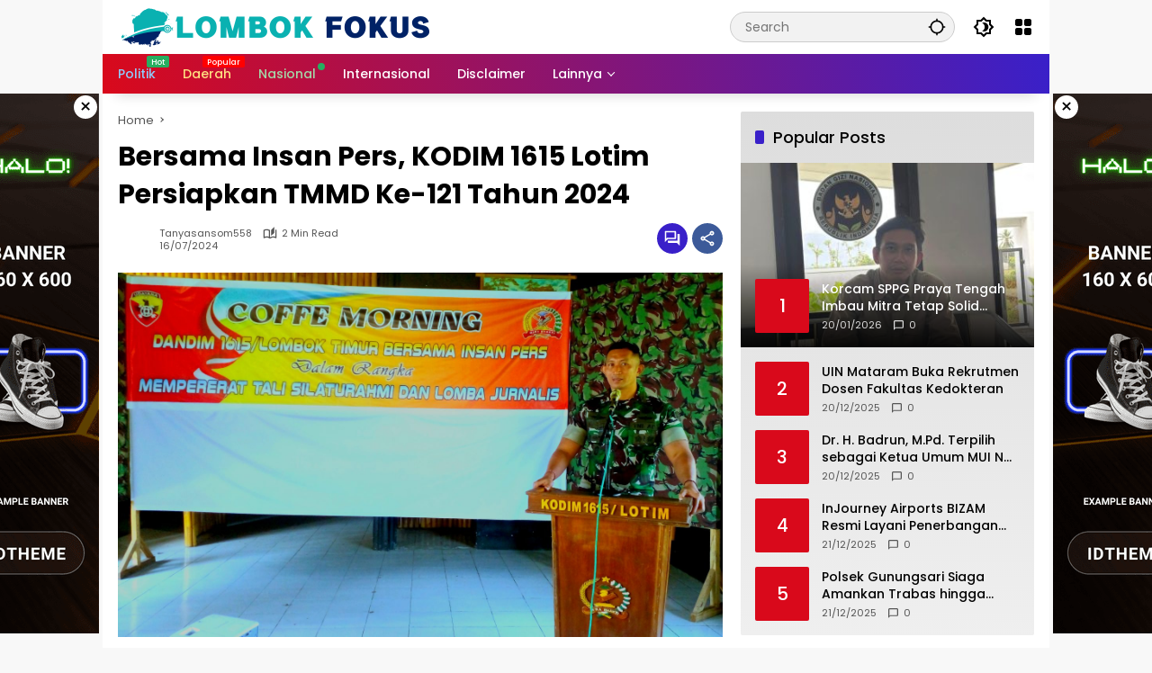

--- FILE ---
content_type: text/html; charset=UTF-8
request_url: https://lombokfokus.com/bersama-insan-pers-kodim-1615-lotim-persiapkan-tmmd-ke-121-tahun-2024/
body_size: 15381
content:
<!doctype html>
<html lang="en-US" itemscope itemtype="https://schema.org/BlogPosting">
<head>
	<meta charset="UTF-8">
	<meta name="viewport" content="width=device-width, initial-scale=1">
	<link rel="profile" href="https://gmpg.org/xfn/11">

	<meta name='robots' content='index, follow, max-image-preview:large, max-snippet:-1, max-video-preview:-1' />

	<!-- This site is optimized with the Yoast SEO plugin v26.7 - https://yoast.com/wordpress/plugins/seo/ -->
	<title>Bersama Insan Pers, KODIM 1615 Lotim Persiapkan TMMD Ke-121 Tahun 2024- Lombok Fokus</title>
	<meta name="description" content="Bersama Insan Pers, KODIM 1615 Lotim Persiapkan TMMD Ke-121 Tahun 2024 Lombok Fokus" />
	<link rel="canonical" href="https://lombokfokus.com/bersama-insan-pers-kodim-1615-lotim-persiapkan-tmmd-ke-121-tahun-2024/" />
	<meta property="og:locale" content="en_US" />
	<meta property="og:type" content="article" />
	<meta property="og:title" content="Bersama Insan Pers, KODIM 1615 Lotim Persiapkan TMMD Ke-121 Tahun 2024- Lombok Fokus" />
	<meta property="og:description" content="Bersama Insan Pers, KODIM 1615 Lotim Persiapkan TMMD Ke-121 Tahun 2024 Lombok Fokus" />
	<meta property="og:url" content="https://lombokfokus.com/bersama-insan-pers-kodim-1615-lotim-persiapkan-tmmd-ke-121-tahun-2024/" />
	<meta property="og:site_name" content="Lombok Fokus" />
	<meta property="article:publisher" content="https://web.facebook.com/Lombokfokus" />
	<meta property="article:published_time" content="2024-07-17T03:55:53+00:00" />
	<meta property="og:image" content="https://lombokfokus.com/wp-content/uploads/2024/07/20240717_092646-scaled.jpg" />
	<meta property="og:image:width" content="2560" />
	<meta property="og:image:height" content="1541" />
	<meta property="og:image:type" content="image/jpeg" />
	<meta name="author" content="tanyasansom558" />
	<meta name="twitter:card" content="summary_large_image" />
	<meta name="twitter:label1" content="Written by" />
	<meta name="twitter:data1" content="tanyasansom558" />
	<meta name="twitter:label2" content="Est. reading time" />
	<meta name="twitter:data2" content="1 minute" />
	<script type="application/ld+json" class="yoast-schema-graph">{"@context":"https://schema.org","@graph":[{"@type":"NewsArticle","@id":"https://lombokfokus.com/bersama-insan-pers-kodim-1615-lotim-persiapkan-tmmd-ke-121-tahun-2024/#article","isPartOf":{"@id":"https://lombokfokus.com/bersama-insan-pers-kodim-1615-lotim-persiapkan-tmmd-ke-121-tahun-2024/"},"author":{"name":"tanyasansom558","@id":"https://lombokfokus.com/#/schema/person/51eb1a07892061aeb703820b887308cd"},"headline":"Bersama Insan Pers, KODIM 1615 Lotim Persiapkan TMMD Ke-121 Tahun 2024","datePublished":"2024-07-17T03:55:53+00:00","mainEntityOfPage":{"@id":"https://lombokfokus.com/bersama-insan-pers-kodim-1615-lotim-persiapkan-tmmd-ke-121-tahun-2024/"},"wordCount":239,"commentCount":0,"publisher":{"@id":"https://lombokfokus.com/#organization"},"image":{"@id":"https://lombokfokus.com/bersama-insan-pers-kodim-1615-lotim-persiapkan-tmmd-ke-121-tahun-2024/#primaryimage"},"thumbnailUrl":"https://lombokfokus.com/wp-content/uploads/2024/07/20240717_092646-scaled.jpg","inLanguage":"en-US","potentialAction":[{"@type":"CommentAction","name":"Comment","target":["https://lombokfokus.com/bersama-insan-pers-kodim-1615-lotim-persiapkan-tmmd-ke-121-tahun-2024/#respond"]}]},{"@type":"WebPage","@id":"https://lombokfokus.com/bersama-insan-pers-kodim-1615-lotim-persiapkan-tmmd-ke-121-tahun-2024/","url":"https://lombokfokus.com/bersama-insan-pers-kodim-1615-lotim-persiapkan-tmmd-ke-121-tahun-2024/","name":"Bersama Insan Pers, KODIM 1615 Lotim Persiapkan TMMD Ke-121 Tahun 2024- Lombok Fokus","isPartOf":{"@id":"https://lombokfokus.com/#website"},"primaryImageOfPage":{"@id":"https://lombokfokus.com/bersama-insan-pers-kodim-1615-lotim-persiapkan-tmmd-ke-121-tahun-2024/#primaryimage"},"image":{"@id":"https://lombokfokus.com/bersama-insan-pers-kodim-1615-lotim-persiapkan-tmmd-ke-121-tahun-2024/#primaryimage"},"thumbnailUrl":"https://lombokfokus.com/wp-content/uploads/2024/07/20240717_092646-scaled.jpg","datePublished":"2024-07-17T03:55:53+00:00","description":"Bersama Insan Pers, KODIM 1615 Lotim Persiapkan TMMD Ke-121 Tahun 2024 Lombok Fokus","breadcrumb":{"@id":"https://lombokfokus.com/bersama-insan-pers-kodim-1615-lotim-persiapkan-tmmd-ke-121-tahun-2024/#breadcrumb"},"inLanguage":"en-US","potentialAction":[{"@type":"ReadAction","target":["https://lombokfokus.com/bersama-insan-pers-kodim-1615-lotim-persiapkan-tmmd-ke-121-tahun-2024/"]}]},{"@type":"ImageObject","inLanguage":"en-US","@id":"https://lombokfokus.com/bersama-insan-pers-kodim-1615-lotim-persiapkan-tmmd-ke-121-tahun-2024/#primaryimage","url":"https://lombokfokus.com/wp-content/uploads/2024/07/20240717_092646-scaled.jpg","contentUrl":"https://lombokfokus.com/wp-content/uploads/2024/07/20240717_092646-scaled.jpg","width":2560,"height":1541},{"@type":"BreadcrumbList","@id":"https://lombokfokus.com/bersama-insan-pers-kodim-1615-lotim-persiapkan-tmmd-ke-121-tahun-2024/#breadcrumb","itemListElement":[{"@type":"ListItem","position":1,"name":"Home","item":"https://lombokfokus.com/"},{"@type":"ListItem","position":2,"name":"Bersama Insan Pers, KODIM 1615 Lotim Persiapkan TMMD Ke-121 Tahun 2024"}]},{"@type":"WebSite","@id":"https://lombokfokus.com/#website","url":"https://lombokfokus.com/","name":"Lombok Fokus","description":"Sumber Informasi Tercepat dan Terlengkap","publisher":{"@id":"https://lombokfokus.com/#organization"},"alternateName":"Lombokfokus.com","potentialAction":[{"@type":"SearchAction","target":{"@type":"EntryPoint","urlTemplate":"https://lombokfokus.com/?s={search_term_string}"},"query-input":{"@type":"PropertyValueSpecification","valueRequired":true,"valueName":"search_term_string"}}],"inLanguage":"en-US"},{"@type":"Organization","@id":"https://lombokfokus.com/#organization","name":"Lombok Fokus","url":"https://lombokfokus.com/","logo":{"@type":"ImageObject","inLanguage":"en-US","@id":"https://lombokfokus.com/#/schema/logo/image/","url":"https://lombokfokus.com/wp-content/uploads/2025/07/1000962317.png","contentUrl":"https://lombokfokus.com/wp-content/uploads/2025/07/1000962317.png","width":350,"height":45,"caption":"Lombok Fokus"},"image":{"@id":"https://lombokfokus.com/#/schema/logo/image/"},"sameAs":["https://web.facebook.com/Lombokfokus"]},{"@type":"Person","@id":"https://lombokfokus.com/#/schema/person/51eb1a07892061aeb703820b887308cd","name":"tanyasansom558","image":{"@type":"ImageObject","inLanguage":"en-US","@id":"https://lombokfokus.com/#/schema/person/image/","url":"https://secure.gravatar.com/avatar/421d45182136152e9a154cbd44075d151c9bddaf9700f679fa8da1bf4254c1f1?s=96&d=blank&r=g","contentUrl":"https://secure.gravatar.com/avatar/421d45182136152e9a154cbd44075d151c9bddaf9700f679fa8da1bf4254c1f1?s=96&d=blank&r=g","caption":"tanyasansom558"},"url":"https://lombokfokus.com/author/tanyasansom558/"}]}</script>
	<!-- / Yoast SEO plugin. -->


<link rel='dns-prefetch' href='//connect.facebook.net' />
<link rel="alternate" type="application/rss+xml" title="Lombok Fokus &raquo; Feed" href="https://lombokfokus.com/feed/" />
<link rel="alternate" type="application/rss+xml" title="Lombok Fokus &raquo; Comments Feed" href="https://lombokfokus.com/comments/feed/" />
<link rel="alternate" type="application/rss+xml" title="Lombok Fokus &raquo; Bersama Insan Pers, KODIM 1615 Lotim Persiapkan TMMD Ke-121 Tahun 2024 Comments Feed" href="https://lombokfokus.com/bersama-insan-pers-kodim-1615-lotim-persiapkan-tmmd-ke-121-tahun-2024/feed/" />
<link rel="alternate" title="oEmbed (JSON)" type="application/json+oembed" href="https://lombokfokus.com/wp-json/oembed/1.0/embed?url=https%3A%2F%2Flombokfokus.com%2Fbersama-insan-pers-kodim-1615-lotim-persiapkan-tmmd-ke-121-tahun-2024%2F" />
<link rel="alternate" title="oEmbed (XML)" type="text/xml+oembed" href="https://lombokfokus.com/wp-json/oembed/1.0/embed?url=https%3A%2F%2Flombokfokus.com%2Fbersama-insan-pers-kodim-1615-lotim-persiapkan-tmmd-ke-121-tahun-2024%2F&#038;format=xml" />
<style id='wp-img-auto-sizes-contain-inline-css'>
img:is([sizes=auto i],[sizes^="auto," i]){contain-intrinsic-size:3000px 1500px}
/*# sourceURL=wp-img-auto-sizes-contain-inline-css */
</style>
<link rel='stylesheet' id='menu-icons-extra-css' href='https://lombokfokus.com/wp-content/plugins/menu-icons/css/extra.min.css?ver=0.13.20' media='all' />
<link rel='stylesheet' id='wpmedia-fonts-css' href='https://lombokfokus.com/wp-content/fonts/7ceb6f6d0ad6733fde8140e9bacb30ae.css?ver=1.1.8' media='all' />
<link rel='stylesheet' id='wpmedia-style-css' href='https://lombokfokus.com/wp-content/themes/wpmedia/style.css?ver=1.1.8' media='all' />
<style id='wpmedia-style-inline-css'>
h1,h2,h3,h4,h5,h6,.reltitle,.site-title,.gmr-mainmenu ul > li > a,.gmr-secondmenu-dropdown ul > li > a,.gmr-sidemenu ul li a,.gmr-sidemenu .side-textsocial,.heading-text,.gmr-mobilemenu ul li a,#navigationamp ul li a{font-family:Poppins;font-weight:500;}h1 strong,h2 strong,h3 strong,h4 strong,h5 strong,h6 strong{font-weight:700;}.entry-content-single{font-size:16px;}body{font-family:Poppins;--font-reguler:400;--font-bold:700;--background-color:#f8f8f8;--main-color:#000000;--widget-title:#000000;--link-color-body:#000000;--hoverlink-color-body:#d9091b;--border-color:#cccccc;--button-bgcolor:#3920c9;--button-color:#ffffff;--header-bgcolor:#ffffff;--topnav-color:#000000;--topnav-link-color:#000000;--topnav-linkhover-color:#d9091b;--mainmenu-color:#ffffff;--mainmenu-hovercolor:#f1c40f;--content-bgcolor:#ffffff;--content-greycolor:#555555;--greybody-bgcolor:#eeeeee;--footer-bgcolor:#ffffff;--footer-color:#666666;--footer-linkcolor:#212121;--footer-hover-linkcolor:#d9091b;}body,body.dark-theme{--scheme-color:#d9091b;--secondscheme-color:#3920c9;}/* Generate Using Cache */
/*# sourceURL=wpmedia-style-inline-css */
</style>

<!-- OG: 3.3.8 --><link rel="image_src" href="https://lombokfokus.com/wp-content/uploads/2024/07/20240717_092646-scaled.jpg"><meta name="msapplication-TileImage" content="https://lombokfokus.com/wp-content/uploads/2024/07/20240717_092646-scaled.jpg">
<meta property="og:image" content="https://lombokfokus.com/wp-content/uploads/2024/07/20240717_092646-scaled.jpg"><meta property="og:image:secure_url" content="https://lombokfokus.com/wp-content/uploads/2024/07/20240717_092646-scaled.jpg"><meta property="og:image:width" content="2560"><meta property="og:image:height" content="1541"><meta property="og:image:alt" content="20240717_092646"><meta property="og:image:type" content="image/jpeg"><meta property="og:description" content="Lombok Timur LombokFokus.com - Kodim 1615 Lombok Timur (Lotim) gelar acara Coffe Morning Dandim 1615/Lombok Timur Bersama Insan Pers dalam rangka Mempererat Tali Silaturahmi Dan Lomba Jurnali bertempat di Bale Langgak Kodim 1615 Lotim pada Rabu, 17 Juli 2024. Acara Coffe Morning tersebut diinisiasi oleh Kodim 1615 Lotim dengan di ikuti oleh puluhan insan pers..."><meta property="og:type" content="article"><meta property="og:locale" content="en_US"><meta property="og:site_name" content="Lombok Fokus"><meta property="og:title" content="Bersama Insan Pers, KODIM 1615 Lotim Persiapkan TMMD Ke-121 Tahun 2024"><meta property="og:url" content="https://lombokfokus.com/bersama-insan-pers-kodim-1615-lotim-persiapkan-tmmd-ke-121-tahun-2024/"><meta property="og:updated_time" content="2024-07-16T18:55:53+07:00">
<meta property="article:published_time" content="2024-07-17T03:55:53+00:00"><meta property="article:modified_time" content="2024-07-17T03:55:53+00:00"><meta property="article:author:username" content="tanyasansom558">
<meta property="twitter:partner" content="ogwp"><meta property="twitter:card" content="summary_large_image"><meta property="twitter:image" content="https://lombokfokus.com/wp-content/uploads/2024/07/20240717_092646-scaled.jpg"><meta property="twitter:image:alt" content="20240717_092646"><meta property="twitter:title" content="Bersama Insan Pers, KODIM 1615 Lotim Persiapkan TMMD Ke-121 Tahun 2024"><meta property="twitter:description" content="Lombok Timur LombokFokus.com - Kodim 1615 Lombok Timur (Lotim) gelar acara Coffe Morning Dandim 1615/Lombok Timur Bersama Insan Pers dalam rangka Mempererat Tali Silaturahmi Dan Lomba Jurnali..."><meta property="twitter:url" content="https://lombokfokus.com/bersama-insan-pers-kodim-1615-lotim-persiapkan-tmmd-ke-121-tahun-2024/"><meta property="twitter:label1" content="Reading time"><meta property="twitter:data1" content="1 minute">
<meta itemprop="image" content="https://lombokfokus.com/wp-content/uploads/2024/07/20240717_092646-scaled.jpg"><meta itemprop="name" content="Bersama Insan Pers, KODIM 1615 Lotim Persiapkan TMMD Ke-121 Tahun 2024"><meta itemprop="description" content="Lombok Timur LombokFokus.com - Kodim 1615 Lombok Timur (Lotim) gelar acara Coffe Morning Dandim 1615/Lombok Timur Bersama Insan Pers dalam rangka Mempererat Tali Silaturahmi Dan Lomba Jurnali bertempat di Bale Langgak Kodim 1615 Lotim pada Rabu, 17 Juli 2024. Acara Coffe Morning tersebut diinisiasi oleh Kodim 1615 Lotim dengan di ikuti oleh puluhan insan pers..."><meta itemprop="datePublished" content="2024-07-17"><meta itemprop="dateModified" content="2024-07-17T03:55:53+00:00">
<meta property="profile:username" content="tanyasansom558">
<!-- /OG -->

<link rel="https://api.w.org/" href="https://lombokfokus.com/wp-json/" /><link rel="alternate" title="JSON" type="application/json" href="https://lombokfokus.com/wp-json/wp/v2/posts/19950" /><link rel="EditURI" type="application/rsd+xml" title="RSD" href="https://lombokfokus.com/xmlrpc.php?rsd" />
<meta name="generator" content="WordPress 6.9" />
<link rel='shortlink' href='https://lombokfokus.com/?p=19950' />
<link rel="pingback" href="https://lombokfokus.com/xmlrpc.php"><link rel="icon" href="https://lombokfokus.com/wp-content/uploads/2025/08/cropped-fav-1-32x32.png" sizes="32x32" />
<link rel="icon" href="https://lombokfokus.com/wp-content/uploads/2025/08/cropped-fav-1-192x192.png" sizes="192x192" />
<link rel="apple-touch-icon" href="https://lombokfokus.com/wp-content/uploads/2025/08/cropped-fav-1-180x180.png" />
<meta name="msapplication-TileImage" content="https://lombokfokus.com/wp-content/uploads/2025/08/cropped-fav-1-270x270.png" />
<style id='global-styles-inline-css'>
:root{--wp--preset--aspect-ratio--square: 1;--wp--preset--aspect-ratio--4-3: 4/3;--wp--preset--aspect-ratio--3-4: 3/4;--wp--preset--aspect-ratio--3-2: 3/2;--wp--preset--aspect-ratio--2-3: 2/3;--wp--preset--aspect-ratio--16-9: 16/9;--wp--preset--aspect-ratio--9-16: 9/16;--wp--preset--color--black: #000000;--wp--preset--color--cyan-bluish-gray: #abb8c3;--wp--preset--color--white: #ffffff;--wp--preset--color--pale-pink: #f78da7;--wp--preset--color--vivid-red: #cf2e2e;--wp--preset--color--luminous-vivid-orange: #ff6900;--wp--preset--color--luminous-vivid-amber: #fcb900;--wp--preset--color--light-green-cyan: #7bdcb5;--wp--preset--color--vivid-green-cyan: #00d084;--wp--preset--color--pale-cyan-blue: #8ed1fc;--wp--preset--color--vivid-cyan-blue: #0693e3;--wp--preset--color--vivid-purple: #9b51e0;--wp--preset--gradient--vivid-cyan-blue-to-vivid-purple: linear-gradient(135deg,rgb(6,147,227) 0%,rgb(155,81,224) 100%);--wp--preset--gradient--light-green-cyan-to-vivid-green-cyan: linear-gradient(135deg,rgb(122,220,180) 0%,rgb(0,208,130) 100%);--wp--preset--gradient--luminous-vivid-amber-to-luminous-vivid-orange: linear-gradient(135deg,rgb(252,185,0) 0%,rgb(255,105,0) 100%);--wp--preset--gradient--luminous-vivid-orange-to-vivid-red: linear-gradient(135deg,rgb(255,105,0) 0%,rgb(207,46,46) 100%);--wp--preset--gradient--very-light-gray-to-cyan-bluish-gray: linear-gradient(135deg,rgb(238,238,238) 0%,rgb(169,184,195) 100%);--wp--preset--gradient--cool-to-warm-spectrum: linear-gradient(135deg,rgb(74,234,220) 0%,rgb(151,120,209) 20%,rgb(207,42,186) 40%,rgb(238,44,130) 60%,rgb(251,105,98) 80%,rgb(254,248,76) 100%);--wp--preset--gradient--blush-light-purple: linear-gradient(135deg,rgb(255,206,236) 0%,rgb(152,150,240) 100%);--wp--preset--gradient--blush-bordeaux: linear-gradient(135deg,rgb(254,205,165) 0%,rgb(254,45,45) 50%,rgb(107,0,62) 100%);--wp--preset--gradient--luminous-dusk: linear-gradient(135deg,rgb(255,203,112) 0%,rgb(199,81,192) 50%,rgb(65,88,208) 100%);--wp--preset--gradient--pale-ocean: linear-gradient(135deg,rgb(255,245,203) 0%,rgb(182,227,212) 50%,rgb(51,167,181) 100%);--wp--preset--gradient--electric-grass: linear-gradient(135deg,rgb(202,248,128) 0%,rgb(113,206,126) 100%);--wp--preset--gradient--midnight: linear-gradient(135deg,rgb(2,3,129) 0%,rgb(40,116,252) 100%);--wp--preset--font-size--small: 13px;--wp--preset--font-size--medium: 20px;--wp--preset--font-size--large: 36px;--wp--preset--font-size--x-large: 42px;--wp--preset--spacing--20: 0.44rem;--wp--preset--spacing--30: 0.67rem;--wp--preset--spacing--40: 1rem;--wp--preset--spacing--50: 1.5rem;--wp--preset--spacing--60: 2.25rem;--wp--preset--spacing--70: 3.38rem;--wp--preset--spacing--80: 5.06rem;--wp--preset--shadow--natural: 6px 6px 9px rgba(0, 0, 0, 0.2);--wp--preset--shadow--deep: 12px 12px 50px rgba(0, 0, 0, 0.4);--wp--preset--shadow--sharp: 6px 6px 0px rgba(0, 0, 0, 0.2);--wp--preset--shadow--outlined: 6px 6px 0px -3px rgb(255, 255, 255), 6px 6px rgb(0, 0, 0);--wp--preset--shadow--crisp: 6px 6px 0px rgb(0, 0, 0);}:where(.is-layout-flex){gap: 0.5em;}:where(.is-layout-grid){gap: 0.5em;}body .is-layout-flex{display: flex;}.is-layout-flex{flex-wrap: wrap;align-items: center;}.is-layout-flex > :is(*, div){margin: 0;}body .is-layout-grid{display: grid;}.is-layout-grid > :is(*, div){margin: 0;}:where(.wp-block-columns.is-layout-flex){gap: 2em;}:where(.wp-block-columns.is-layout-grid){gap: 2em;}:where(.wp-block-post-template.is-layout-flex){gap: 1.25em;}:where(.wp-block-post-template.is-layout-grid){gap: 1.25em;}.has-black-color{color: var(--wp--preset--color--black) !important;}.has-cyan-bluish-gray-color{color: var(--wp--preset--color--cyan-bluish-gray) !important;}.has-white-color{color: var(--wp--preset--color--white) !important;}.has-pale-pink-color{color: var(--wp--preset--color--pale-pink) !important;}.has-vivid-red-color{color: var(--wp--preset--color--vivid-red) !important;}.has-luminous-vivid-orange-color{color: var(--wp--preset--color--luminous-vivid-orange) !important;}.has-luminous-vivid-amber-color{color: var(--wp--preset--color--luminous-vivid-amber) !important;}.has-light-green-cyan-color{color: var(--wp--preset--color--light-green-cyan) !important;}.has-vivid-green-cyan-color{color: var(--wp--preset--color--vivid-green-cyan) !important;}.has-pale-cyan-blue-color{color: var(--wp--preset--color--pale-cyan-blue) !important;}.has-vivid-cyan-blue-color{color: var(--wp--preset--color--vivid-cyan-blue) !important;}.has-vivid-purple-color{color: var(--wp--preset--color--vivid-purple) !important;}.has-black-background-color{background-color: var(--wp--preset--color--black) !important;}.has-cyan-bluish-gray-background-color{background-color: var(--wp--preset--color--cyan-bluish-gray) !important;}.has-white-background-color{background-color: var(--wp--preset--color--white) !important;}.has-pale-pink-background-color{background-color: var(--wp--preset--color--pale-pink) !important;}.has-vivid-red-background-color{background-color: var(--wp--preset--color--vivid-red) !important;}.has-luminous-vivid-orange-background-color{background-color: var(--wp--preset--color--luminous-vivid-orange) !important;}.has-luminous-vivid-amber-background-color{background-color: var(--wp--preset--color--luminous-vivid-amber) !important;}.has-light-green-cyan-background-color{background-color: var(--wp--preset--color--light-green-cyan) !important;}.has-vivid-green-cyan-background-color{background-color: var(--wp--preset--color--vivid-green-cyan) !important;}.has-pale-cyan-blue-background-color{background-color: var(--wp--preset--color--pale-cyan-blue) !important;}.has-vivid-cyan-blue-background-color{background-color: var(--wp--preset--color--vivid-cyan-blue) !important;}.has-vivid-purple-background-color{background-color: var(--wp--preset--color--vivid-purple) !important;}.has-black-border-color{border-color: var(--wp--preset--color--black) !important;}.has-cyan-bluish-gray-border-color{border-color: var(--wp--preset--color--cyan-bluish-gray) !important;}.has-white-border-color{border-color: var(--wp--preset--color--white) !important;}.has-pale-pink-border-color{border-color: var(--wp--preset--color--pale-pink) !important;}.has-vivid-red-border-color{border-color: var(--wp--preset--color--vivid-red) !important;}.has-luminous-vivid-orange-border-color{border-color: var(--wp--preset--color--luminous-vivid-orange) !important;}.has-luminous-vivid-amber-border-color{border-color: var(--wp--preset--color--luminous-vivid-amber) !important;}.has-light-green-cyan-border-color{border-color: var(--wp--preset--color--light-green-cyan) !important;}.has-vivid-green-cyan-border-color{border-color: var(--wp--preset--color--vivid-green-cyan) !important;}.has-pale-cyan-blue-border-color{border-color: var(--wp--preset--color--pale-cyan-blue) !important;}.has-vivid-cyan-blue-border-color{border-color: var(--wp--preset--color--vivid-cyan-blue) !important;}.has-vivid-purple-border-color{border-color: var(--wp--preset--color--vivid-purple) !important;}.has-vivid-cyan-blue-to-vivid-purple-gradient-background{background: var(--wp--preset--gradient--vivid-cyan-blue-to-vivid-purple) !important;}.has-light-green-cyan-to-vivid-green-cyan-gradient-background{background: var(--wp--preset--gradient--light-green-cyan-to-vivid-green-cyan) !important;}.has-luminous-vivid-amber-to-luminous-vivid-orange-gradient-background{background: var(--wp--preset--gradient--luminous-vivid-amber-to-luminous-vivid-orange) !important;}.has-luminous-vivid-orange-to-vivid-red-gradient-background{background: var(--wp--preset--gradient--luminous-vivid-orange-to-vivid-red) !important;}.has-very-light-gray-to-cyan-bluish-gray-gradient-background{background: var(--wp--preset--gradient--very-light-gray-to-cyan-bluish-gray) !important;}.has-cool-to-warm-spectrum-gradient-background{background: var(--wp--preset--gradient--cool-to-warm-spectrum) !important;}.has-blush-light-purple-gradient-background{background: var(--wp--preset--gradient--blush-light-purple) !important;}.has-blush-bordeaux-gradient-background{background: var(--wp--preset--gradient--blush-bordeaux) !important;}.has-luminous-dusk-gradient-background{background: var(--wp--preset--gradient--luminous-dusk) !important;}.has-pale-ocean-gradient-background{background: var(--wp--preset--gradient--pale-ocean) !important;}.has-electric-grass-gradient-background{background: var(--wp--preset--gradient--electric-grass) !important;}.has-midnight-gradient-background{background: var(--wp--preset--gradient--midnight) !important;}.has-small-font-size{font-size: var(--wp--preset--font-size--small) !important;}.has-medium-font-size{font-size: var(--wp--preset--font-size--medium) !important;}.has-large-font-size{font-size: var(--wp--preset--font-size--large) !important;}.has-x-large-font-size{font-size: var(--wp--preset--font-size--x-large) !important;}
/*# sourceURL=global-styles-inline-css */
</style>
<style id='wpmedia-popular-7-inline-css'>
#wpmedia-popular-7 {padding: 16px;background:linear-gradient(1deg,var(--widget-color1, #efefef) 0%, var(--widget-color2, #dddddd) 100%);}#wpmedia-popular-7 .big-thumb {margin: 0 -16px;border-radius: 0 !important;}
/*# sourceURL=wpmedia-popular-7-inline-css */
</style>
</head>

<body class="wp-singular post-template-default single single-post postid-19950 single-format-standard wp-custom-logo wp-embed-responsive wp-theme-wpmedia idtheme kentooz gmr-box-layout">
	<a class="skip-link screen-reader-text" href="#primary">Skip to content</a>
		<div id="page" class="site">
		<div id="topnavwrap" class="gmr-topnavwrap clearfix">
			<div class="container">
				<header id="masthead" class="list-flex site-header">
					<div class="row-flex gmr-navleft">
						<div class="site-branding">
							<div class="gmr-logo"><a class="custom-logo-link" href="https://lombokfokus.com/" title="Lombok Fokus" rel="home"><img class="custom-logo" src="https://lombokfokus.com/wp-content/uploads/2025/07/1000962317.png" width="350" height="45" alt="Lombok Fokus" loading="lazy" /></a></div>						</div><!-- .site-branding -->
					</div>

					<div class="row-flex gmr-navright">
						<div class="gmr-search desktop-only">
				<form method="get" class="gmr-searchform searchform" action="https://lombokfokus.com/">
					<input type="text" name="s" id="s" placeholder="Search" />
					<input type="hidden" name="post_type[]" value="post" />
					<button type="submit" role="button" class="gmr-search-submit gmr-search-icon" aria-label="Submit">
						<svg xmlns="http://www.w3.org/2000/svg" height="24px" viewBox="0 0 24 24" width="24px" fill="currentColor"><path d="M0 0h24v24H0V0z" fill="none"/><path d="M20.94 11c-.46-4.17-3.77-7.48-7.94-7.94V1h-2v2.06C6.83 3.52 3.52 6.83 3.06 11H1v2h2.06c.46 4.17 3.77 7.48 7.94 7.94V23h2v-2.06c4.17-.46 7.48-3.77 7.94-7.94H23v-2h-2.06zM12 19c-3.87 0-7-3.13-7-7s3.13-7 7-7 7 3.13 7 7-3.13 7-7 7z"/></svg>
					</button>
				</form>
			</div><button role="button" class="darkmode-button topnav-button" aria-label="Dark Mode"><svg xmlns="http://www.w3.org/2000/svg" height="24px" viewBox="0 0 24 24" width="24px" fill="currentColor"><path d="M0 0h24v24H0V0z" fill="none"/><path d="M20 8.69V4h-4.69L12 .69 8.69 4H4v4.69L.69 12 4 15.31V20h4.69L12 23.31 15.31 20H20v-4.69L23.31 12 20 8.69zm-2 5.79V18h-3.52L12 20.48 9.52 18H6v-3.52L3.52 12 6 9.52V6h3.52L12 3.52 14.48 6H18v3.52L20.48 12 18 14.48zM12.29 7c-.74 0-1.45.17-2.08.46 1.72.79 2.92 2.53 2.92 4.54s-1.2 3.75-2.92 4.54c.63.29 1.34.46 2.08.46 2.76 0 5-2.24 5-5s-2.24-5-5-5z"/></svg></button><div class="gmr-menugrid-btn gmrclick-container"><button id="menugrid-button" class="topnav-button gmrbtnclick" aria-label="Open Menu"><svg xmlns="http://www.w3.org/2000/svg" enable-background="new 0 0 24 24" height="24px" viewBox="0 0 24 24" width="24px" fill="currentColor"><g><rect fill="none" height="24" width="24"/></g><g><g><path d="M5,11h4c1.1,0,2-0.9,2-2V5c0-1.1-0.9-2-2-2H5C3.9,3,3,3.9,3,5v4C3,10.1,3.9,11,5,11z"/><path d="M5,21h4c1.1,0,2-0.9,2-2v-4c0-1.1-0.9-2-2-2H5c-1.1,0-2,0.9-2,2v4C3,20.1,3.9,21,5,21z"/><path d="M13,5v4c0,1.1,0.9,2,2,2h4c1.1,0,2-0.9,2-2V5c0-1.1-0.9-2-2-2h-4C13.9,3,13,3.9,13,5z"/><path d="M15,21h4c1.1,0,2-0.9,2-2v-4c0-1.1-0.9-2-2-2h-4c-1.1,0-2,0.9-2,2v4C13,20.1,13.9,21,15,21z"/></g></g></svg></button><div id="dropdown-container" class="gmr-secondmenu-dropdown gmr-dropdown col-2"><ul id="secondary-menu" class="menu"><li id="menu-item-42107" class="menu-item menu-item-type-taxonomy menu-item-object-category menu-item-42107"><a href="https://lombokfokus.com/category/daerah/">Daerah</a></li>
<li id="menu-item-42108" class="menu-item menu-item-type-taxonomy menu-item-object-category menu-item-42108"><a href="https://lombokfokus.com/category/berita/">Berita</a></li>
<li id="menu-item-42109" class="menu-item menu-item-type-taxonomy menu-item-object-category menu-item-42109"><a href="https://lombokfokus.com/category/headline/">Headline</a></li>
<li id="menu-item-42110" class="menu-item menu-item-type-taxonomy menu-item-object-category menu-item-42110"><a href="https://lombokfokus.com/category/ekonomi/">Ekonomi</a></li>
</ul></div></div><button id="gmr-responsive-menu" role="button" class="mobile-only" aria-label="Menus" data-target="#gmr-sidemenu-id" data-toggle="onoffcanvas" aria-expanded="false" rel="nofollow"><svg xmlns="http://www.w3.org/2000/svg" width="24" height="24" viewBox="0 0 24 24"><path fill="currentColor" d="m19.31 18.9l3.08 3.1L21 23.39l-3.12-3.07c-.69.43-1.51.68-2.38.68c-2.5 0-4.5-2-4.5-4.5s2-4.5 4.5-4.5s4.5 2 4.5 4.5c0 .88-.25 1.71-.69 2.4m-3.81.1a2.5 2.5 0 0 0 0-5a2.5 2.5 0 0 0 0 5M21 4v2H3V4h18M3 16v-2h6v2H3m0-5V9h18v2h-2.03c-1.01-.63-2.2-1-3.47-1s-2.46.37-3.47 1H3Z"/></svg></button>					</div>
				</header>
			</div><!-- .container -->
			<nav id="main-nav" class="main-navigation gmr-mainmenu">
				<div class="container">
					<ul id="primary-menu" class="menu"><li id="menu-item-61" class="menu-blue-light menu-new green menu-item menu-item-type-taxonomy menu-item-object-category menu-item-61"><a href="https://lombokfokus.com/category/kesehatan/" data-desciption="Hot"><span>Politik</span></a></li>
<li id="menu-item-62" class="menu-orange-light menu-new menu-item menu-item-type-taxonomy menu-item-object-category menu-item-62"><a href="https://lombokfokus.com/category/otomotif/" data-desciption="Popular"><span>Daerah</span></a></li>
<li id="menu-item-41582" class="menu-green-light menu-dot green menu-item menu-item-type-taxonomy menu-item-object-category menu-item-41582"><a href="https://lombokfokus.com/category/internasional/"><span>Nasional</span></a></li>
<li id="menu-item-41583" class="menu-item menu-item-type-taxonomy menu-item-object-category menu-item-41583"><a href="https://lombokfokus.com/category/teknologi/"><span>Internasional</span></a></li>
<li id="menu-item-41591" class="menu-item menu-item-type-post_type menu-item-object-page menu-item-41591"><a href="https://lombokfokus.com/disclaimer/"><span>Disclaimer</span></a></li>
<li id="menu-item-65" class="col-2 desktop-only menu-item menu-item-type-custom menu-item-object-custom menu-item-has-children menu-item-65"><a href="#"><span>Lainnya</span></a>
<ul class="sub-menu">
	<li id="menu-item-66" class="menu-item menu-item-type-taxonomy menu-item-object-post_tag menu-item-66"><a href="https://lombokfokus.com/tag/manfaat-buah/"><span>Manfaat Buah</span></a></li>
	<li id="menu-item-41584" class="menu-item menu-item-type-taxonomy menu-item-object-post_tag menu-item-41584"><a href="https://lombokfokus.com/tag/berita-otomotif/"><span>Berita Otomotif</span></a></li>
	<li id="menu-item-41585" class="menu-item menu-item-type-taxonomy menu-item-object-post_tag menu-item-41585"><a href="https://lombokfokus.com/tag/berita-teknologi/"><span>Berita Teknologi</span></a></li>
	<li id="menu-item-41586" class="menu-item menu-item-type-taxonomy menu-item-object-post_tag menu-item-41586"><a href="https://lombokfokus.com/tag/berita-internasional/"><span>Berita Internasional</span></a></li>
	<li id="menu-item-41587" class="menu-item menu-item-type-taxonomy menu-item-object-post_tag menu-item-41587"><a href="https://lombokfokus.com/tag/nissan/"><span>Nissan</span></a></li>
	<li id="menu-item-41588" class="menu-item menu-item-type-taxonomy menu-item-object-post_tag menu-item-41588"><a href="https://lombokfokus.com/tag/mitsubishi/"><span>Mitsubishi</span></a></li>
	<li id="menu-item-41589" class="menu-item menu-item-type-taxonomy menu-item-object-post_tag menu-item-41589"><a href="https://lombokfokus.com/tag/rusia/"><span>Rusia</span></a></li>
	<li id="menu-item-41590" class="menu-item menu-item-type-taxonomy menu-item-object-post_tag menu-item-41590"><a href="https://lombokfokus.com/tag/ukraina/"><span>Ukraina</span></a></li>
</ul>
</li>
</ul>				</div>
			</nav><!-- #main-nav -->
		</div><!-- #topnavwrap -->

		<div class="gmr-floatbanner gmr-floatbanner-left gmrclose-element"><button class="gmrbtnclose" title="close">&times;</button><img src="https://blogger.googleusercontent.com/img/b/R29vZ2xl/AVvXsEjULaHPxXp1V0WAK2xCRnOCQPF_Rm4K2H-0Wet4dl1gUljX7S7ypOxVtkmLpq0-zjCIdAzP36CHhvU_TPEanOlZI4zZRYArwUnO1JTxX1W2LMw61EMzCtWxJ6he9uqhh4qUajy0Fpj5dp5Y3Oqu8BXuRN5bNphWvNMT27qIyS2VF-Heoew_EYqOgoVju5A/s1600/idt-size-160600.png" width="160" height="600" loading="lazy" alt="Example floating" /> </div>		<div class="gmr-floatbanner gmr-floatbanner-right gmrclose-element"><button class="gmrbtnclose" title="close">&times;</button><img src="https://blogger.googleusercontent.com/img/b/R29vZ2xl/AVvXsEjULaHPxXp1V0WAK2xCRnOCQPF_Rm4K2H-0Wet4dl1gUljX7S7ypOxVtkmLpq0-zjCIdAzP36CHhvU_TPEanOlZI4zZRYArwUnO1JTxX1W2LMw61EMzCtWxJ6he9uqhh4qUajy0Fpj5dp5Y3Oqu8BXuRN5bNphWvNMT27qIyS2VF-Heoew_EYqOgoVju5A/s1600/idt-size-160600.png" width="160" height="600" loading="lazy" alt="Example floating" /></div>
		
		
		<div id="content" class="gmr-content">
			<div class="container">
				<div class="row">
<main id="primary" class="site-main col-md-8">
	
<article id="post-19950" class="post type-post hentry content-single">
				<div class="breadcrumbs" itemscope itemtype="https://schema.org/BreadcrumbList">
																						<span class="first-cl" itemprop="itemListElement" itemscope itemtype="https://schema.org/ListItem">
								<a itemscope itemtype="https://schema.org/WebPage" itemprop="item" itemid="https://lombokfokus.com/" href="https://lombokfokus.com/"><span itemprop="name">Home</span></a>
								<span itemprop="position" content="1"></span>
							</span>
												<span class="separator"></span>
																				<span class="last-cl" itemscope itemtype="https://schema.org/ListItem">
						<span itemprop="name">Bersama Insan Pers, KODIM 1615 Lotim Persiapkan TMMD Ke-121 Tahun 2024</span>
						<span itemprop="position" content="2"></span>
						</span>
												</div>
				<header class="entry-header entry-header-single">
		<h1 class="entry-title"><strong>Bersama Insan Pers, KODIM 1615 Lotim Persiapkan TMMD Ke-121 Tahun 2024</strong></h1><div class="list-flex clearfix"><div class="gmr-gravatar-metasingle"><a class="url" href="https://lombokfokus.com/author/tanyasansom558/" title="Permalink to: tanyasansom558"><img alt='' src='https://secure.gravatar.com/avatar/421d45182136152e9a154cbd44075d151c9bddaf9700f679fa8da1bf4254c1f1?s=40&#038;d=blank&#038;r=g' srcset='https://secure.gravatar.com/avatar/421d45182136152e9a154cbd44075d151c9bddaf9700f679fa8da1bf4254c1f1?s=80&#038;d=blank&#038;r=g 2x' class='avatar avatar-40 photo img-cicle' height='40' width='40' decoding='async'/></a></div><div class="gmr-content-metasingle"><div class="meta-content"><span class="author vcard"><a class="url fn n" href="https://lombokfokus.com/author/tanyasansom558/" title="tanyasansom558">tanyasansom558</a></span><span class="count-text"><svg xmlns="http://www.w3.org/2000/svg" enable-background="new 0 0 24 24" height="24px" viewBox="0 0 24 24" width="24px" fill="currentColor"><g><rect fill="none" height="24" width="24" x="0"/></g><g><path d="M22.47,5.2C22,4.96,21.51,4.76,21,4.59v12.03C19.86,16.21,18.69,16,17.5,16c-1.9,0-3.78,0.54-5.5,1.58V5.48 C10.38,4.55,8.51,4,6.5,4C4.71,4,3.02,4.44,1.53,5.2C1.2,5.36,1,5.71,1,6.08v12.08c0,0.58,0.47,0.99,1,0.99 c0.16,0,0.32-0.04,0.48-0.12C3.69,18.4,5.05,18,6.5,18c2.07,0,3.98,0.82,5.5,2c1.52-1.18,3.43-2,5.5-2c1.45,0,2.81,0.4,4.02,1.04 c0.16,0.08,0.32,0.12,0.48,0.12c0.52,0,1-0.41,1-0.99V6.08C23,5.71,22.8,5.36,22.47,5.2z M10,16.62C8.86,16.21,7.69,16,6.5,16 c-1.19,0-2.36,0.21-3.5,0.62V6.71C4.11,6.24,5.28,6,6.5,6C7.7,6,8.89,6.25,10,6.72V16.62z M19,0.5l-5,5V15l5-4.5V0.5z"/></g></svg><span class="in-count-text">2 min read</span></span></div><div class="meta-content"><span class="posted-on"><time class="entry-date published updated" datetime="2024-07-16T18:55:53+07:00">16/07/2024</time></span></div></div><div class="gmr-content-share list-right"><div class="gmr-iconnotif"><a href="https://lombokfokus.com/bersama-insan-pers-kodim-1615-lotim-persiapkan-tmmd-ke-121-tahun-2024/#respond"><svg xmlns="http://www.w3.org/2000/svg" height="24px" viewBox="0 0 24 24" width="24px" fill="currentColor"><path d="M0 0h24v24H0V0z" fill="none"/><path d="M15 4v7H5.17L4 12.17V4h11m1-2H3c-.55 0-1 .45-1 1v14l4-4h10c.55 0 1-.45 1-1V3c0-.55-.45-1-1-1zm5 4h-2v9H6v2c0 .55.45 1 1 1h11l4 4V7c0-.55-.45-1-1-1z"/></svg></a></div><button id="share-modal" data-modal="gmr-popupwrap" aria-label="Share"><svg xmlns="http://www.w3.org/2000/svg" height="24px" viewBox="0 0 24 24" width="24px" fill="currentColor"><path d="M0 0h24v24H0V0z" fill="none"/><path d="M18 16.08c-.76 0-1.44.3-1.96.77L8.91 12.7c.05-.23.09-.46.09-.7s-.04-.47-.09-.7l7.05-4.11c.54.5 1.25.81 2.04.81 1.66 0 3-1.34 3-3s-1.34-3-3-3-3 1.34-3 3c0 .24.04.47.09.7L8.04 9.81C7.5 9.31 6.79 9 6 9c-1.66 0-3 1.34-3 3s1.34 3 3 3c.79 0 1.5-.31 2.04-.81l7.12 4.16c-.05.21-.08.43-.08.65 0 1.61 1.31 2.92 2.92 2.92s2.92-1.31 2.92-2.92c0-1.61-1.31-2.92-2.92-2.92zM18 4c.55 0 1 .45 1 1s-.45 1-1 1-1-.45-1-1 .45-1 1-1zM6 13c-.55 0-1-.45-1-1s.45-1 1-1 1 .45 1 1-.45 1-1 1zm12 7.02c-.55 0-1-.45-1-1s.45-1 1-1 1 .45 1 1-.45 1-1 1z"/></svg></button><div id="gmr-popupwrap" class="gmr-share-popup"><div class="gmr-modalbg close-modal"></div><div class="gmr-in-popup clearfix"><span class="idt-xclose close-modal">&times;</span><h4 class="main-textshare">Bersama Insan Pers, KODIM 1615 Lotim Persiapkan TMMD Ke-121 Tahun 2024</h4><div class="content-share"><div class="second-textshare">Share this article</div><ul class="gmr-socialicon-share"><li class="facebook"><a href="https://www.facebook.com/sharer/sharer.php?u=https%3A%2F%2Flombokfokus.com%2Fbersama-insan-pers-kodim-1615-lotim-persiapkan-tmmd-ke-121-tahun-2024%2F" target="_blank" rel="nofollow" data-title="Facebook" title="Facebook"><svg xmlns="http://www.w3.org/2000/svg" width="0.63em" height="1em" viewBox="0 0 320 512"><path fill="currentColor" d="m279.14 288l14.22-92.66h-88.91v-60.13c0-25.35 12.42-50.06 52.24-50.06h40.42V6.26S260.43 0 225.36 0c-73.22 0-121.08 44.38-121.08 124.72v70.62H22.89V288h81.39v224h100.17V288z"/></svg></a></li><li class="twitter"><a href="https://twitter.com/intent/tweet?url=https%3A%2F%2Flombokfokus.com%2Fbersama-insan-pers-kodim-1615-lotim-persiapkan-tmmd-ke-121-tahun-2024%2F&amp;text=Bersama%20Insan%20Pers%2C%20KODIM%201615%20Lotim%20Persiapkan%20TMMD%20Ke-121%20Tahun%202024" target="_blank" rel="nofollow" data-title="Twitter" title="Twitter"><svg xmlns="http://www.w3.org/2000/svg" width="24" height="24" viewBox="0 0 24 24"><path fill="currentColor" d="M18.205 2.25h3.308l-7.227 8.26l8.502 11.24H16.13l-5.214-6.817L4.95 21.75H1.64l7.73-8.835L1.215 2.25H8.04l4.713 6.231l5.45-6.231Zm-1.161 17.52h1.833L7.045 4.126H5.078L17.044 19.77Z"/></svg></a></li><li class="telegram"><a href="https://t.me/share/url?url=https%3A%2F%2Flombokfokus.com%2Fbersama-insan-pers-kodim-1615-lotim-persiapkan-tmmd-ke-121-tahun-2024%2F&amp;text=Bersama%20Insan%20Pers%2C%20KODIM%201615%20Lotim%20Persiapkan%20TMMD%20Ke-121%20Tahun%202024" target="_blank" rel="nofollow" data-title="Telegram" title="Telegram"><svg xmlns="http://www.w3.org/2000/svg" width="0.88em" height="1em" viewBox="0 0 448 512"><path fill="currentColor" d="m446.7 98.6l-67.6 318.8c-5.1 22.5-18.4 28.1-37.3 17.5l-103-75.9l-49.7 47.8c-5.5 5.5-10.1 10.1-20.7 10.1l7.4-104.9l190.9-172.5c8.3-7.4-1.8-11.5-12.9-4.1L117.8 284L16.2 252.2c-22.1-6.9-22.5-22.1 4.6-32.7L418.2 66.4c18.4-6.9 34.5 4.1 28.5 32.2z"/></svg></a></li><li class="pinterest"><a href="https://pinterest.com/pin/create/button/?url=https%3A%2F%2Flombokfokus.com%2Fbersama-insan-pers-kodim-1615-lotim-persiapkan-tmmd-ke-121-tahun-2024%2F&amp;desciption=Bersama%20Insan%20Pers%2C%20KODIM%201615%20Lotim%20Persiapkan%20TMMD%20Ke-121%20Tahun%202024&amp;media=https%3A%2F%2Flombokfokus.com%2Fwp-content%2Fuploads%2F2024%2F07%2F20240717_092646-scaled.jpg" target="_blank" rel="nofollow" data-title="Pin" title="Pin"><svg xmlns="http://www.w3.org/2000/svg" width="24" height="24" viewBox="-4.5 -2 24 24"><path fill="currentColor" d="M6.17 13.097c-.506 2.726-1.122 5.34-2.95 6.705c-.563-4.12.829-7.215 1.475-10.5c-1.102-1.91.133-5.755 2.457-4.808c2.86 1.166-2.477 7.102 1.106 7.844c3.741.774 5.269-6.683 2.949-9.109C7.855-.272 1.45 3.15 2.238 8.163c.192 1.226 1.421 1.598.491 3.29C.584 10.962-.056 9.22.027 6.897C.159 3.097 3.344.435 6.538.067c4.04-.466 7.831 1.527 8.354 5.44c.59 4.416-1.823 9.2-6.142 8.855c-1.171-.093-1.663-.69-2.58-1.265z"/></svg></a></li><li class="whatsapp"><a href="https://api.whatsapp.com/send?text=Bersama%20Insan%20Pers%2C%20KODIM%201615%20Lotim%20Persiapkan%20TMMD%20Ke-121%20Tahun%202024 https%3A%2F%2Flombokfokus.com%2Fbersama-insan-pers-kodim-1615-lotim-persiapkan-tmmd-ke-121-tahun-2024%2F" target="_blank" rel="nofollow" data-title="WhatsApp" title="WhatsApp"><svg xmlns="http://www.w3.org/2000/svg" width="0.88em" height="1em" viewBox="0 0 448 512"><path fill="currentColor" d="M380.9 97.1C339 55.1 283.2 32 223.9 32c-122.4 0-222 99.6-222 222c0 39.1 10.2 77.3 29.6 111L0 480l117.7-30.9c32.4 17.7 68.9 27 106.1 27h.1c122.3 0 224.1-99.6 224.1-222c0-59.3-25.2-115-67.1-157zm-157 341.6c-33.2 0-65.7-8.9-94-25.7l-6.7-4l-69.8 18.3L72 359.2l-4.4-7c-18.5-29.4-28.2-63.3-28.2-98.2c0-101.7 82.8-184.5 184.6-184.5c49.3 0 95.6 19.2 130.4 54.1c34.8 34.9 56.2 81.2 56.1 130.5c0 101.8-84.9 184.6-186.6 184.6zm101.2-138.2c-5.5-2.8-32.8-16.2-37.9-18c-5.1-1.9-8.8-2.8-12.5 2.8c-3.7 5.6-14.3 18-17.6 21.8c-3.2 3.7-6.5 4.2-12 1.4c-32.6-16.3-54-29.1-75.5-66c-5.7-9.8 5.7-9.1 16.3-30.3c1.8-3.7.9-6.9-.5-9.7c-1.4-2.8-12.5-30.1-17.1-41.2c-4.5-10.8-9.1-9.3-12.5-9.5c-3.2-.2-6.9-.2-10.6-.2c-3.7 0-9.7 1.4-14.8 6.9c-5.1 5.6-19.4 19-19.4 46.3c0 27.3 19.9 53.7 22.6 57.4c2.8 3.7 39.1 59.7 94.8 83.8c35.2 15.2 49 16.5 66.6 13.9c10.7-1.6 32.8-13.4 37.4-26.4c4.6-13 4.6-24.1 3.2-26.4c-1.3-2.5-5-3.9-10.5-6.6z"/></svg></a></li></ul></div></div></div></div></div>	</header><!-- .entry-header -->
				<figure class="post-thumbnail gmr-thumbnail-single">
				<img width="2560" height="1541" src="https://lombokfokus.com/wp-content/uploads/2024/07/20240717_092646-scaled.jpg" class="attachment-post-thumbnail size-post-thumbnail wp-post-image" alt="" decoding="async" fetchpriority="high" srcset="https://lombokfokus.com/wp-content/uploads/2024/07/20240717_092646-scaled.jpg 2560w, https://lombokfokus.com/wp-content/uploads/2024/07/20240717_092646-1536x925.jpg 1536w, https://lombokfokus.com/wp-content/uploads/2024/07/20240717_092646-2048x1233.jpg 2048w, https://lombokfokus.com/wp-content/uploads/2024/07/20240717_092646-150x90.jpg 150w" sizes="(max-width: 2560px) 100vw, 2560px" />							</figure>
			
	<div class="single-wrap">
		<div class="entry-content entry-content-single clearfix have-stickybanner">
			<p dir="ltr">Lombok Timur <a href="http://LombokFokus.com">LombokFokus.com</a> &#8211; Kodim 1615 Lombok Timur (Lotim) gelar acara Coffe Morning Dandim 1615/Lombok Timur Bersama Insan Pers dalam rangka Mempererat Tali Silaturahmi Dan Lomba Jurnali bertempat di Bale Langgak Kodim 1615 Lotim pada Rabu, 17 Juli 2024.
<p dir="ltr">Acara Coffe Morning tersebut diinisiasi oleh Kodim 1615 Lotim dengan di ikuti oleh puluhan insan pers yang tergabung dari berbagai forum jurnalis Lotim dengan harap bisa memperkuat tali silaturahmi antara insan pers dengan jajaran Kodim 1615 Lotim dan persiapan acara Tentara Manunggal Masuk Desa (TMMD) yang ke 121 tahun 2024.</p><div class="gmr-banner-insidecontent text-center"><img decoding="async" src="http://lombokfokus.com/wp-content/uploads/2025/12/IMG-20251217-WA0007-scaled.jpg" alt="Example 120x600" title="Example 120x600" loading="lazy" width="600" height="600"/></div>
<p dir="ltr">Komandan Kodim 1615 Lotim Bayu Sigit Dwi Untoro dalam sambutannya mengatakan giat coffe morning sebagai langkah memperkuat silaturahmi antar Insan Pers juga diharpkan sebagai langkah awal untuk membahas bagaimana kegiatan TMMD ke-121 2024.
<p dir="ltr">&#8220;Alhamdulillah selama saya bertugas di Kodim 1615 Lotim, tidak ada media yang memberitakan institusi kami atau prajurit kami dengan berita negatif,&#8221; jelas Sigit.
<p dir="ltr">Terkait TMMD, Sigit mengatakan giat TMMD ke-121 tahun 2024 ini akan diadakan di dua desa yaitu desa Loyok dan Desa Kesik yang dimulai pada tanggal 24  Juli sampai 22 Agustus dimana giat TMMD Ke-121 akan dilombakan yang di ikuti oleh insan pers Lotim.
<p dir="ltr">&#8220;TMMD ini dilombakan secara Nasional, namun kami juga akan melombakan TMMD tingkat Kabupaten,&#8221; lanjutnya.
<p dir="ltr">Selama kegiatan TMMD tahun-tahun lalu, wilayah 162 belum ada yang juara dalam karya jurnalis untuk tingkat Nasional, &#8220;Git tempatmu harus juara,&#8221; pesan komandan saya kata Sigit.
<p dir="ltr">&#8220;Saya berharap, lomba TMMD ke-121 tahun 2024  ini raih oleh teman-teman insan pers dari Lotim,&#8221; tutupnya Sigit.
<div class="gmr-banner-aftercontent text-center"><!doctype html>
<html lang="id">
<head>
  <meta charset="utf-8" />
  <meta name="viewport" content="width=device-width,initial-scale=1" />
  <title>Iklan Ikuti Saluran Lombok Fokus</title>
  <style>
    .ad-simple{
      max-width:400px;
      margin:20px auto;
      padding:15px;
      border:1px solid #25D366;
      border-radius:10px;
      text-align:center;
      font-family:Arial,sans-serif;
    }
    .ad-simple h3{
      margin:0 0 10px;
      font-size:18px;
      color:#0f172a;
    }
    .ad-simple a{
      display:inline-block;
      margin-top:8px;
      padding:10px 16px;
      background:#25D366;
      color:#fff;
      border-radius:6px;
      text-decoration:none;
      font-weight:bold;
    }
    .ad-simple a:hover{background:#128C7E}
  </style>
</head>
<body>

<div class="ad-simple">
  <h3>Ikuti Saluran <br><strong>Lombok Fokus</strong></h3>
  <a href="https://whatsapp.com/channel/0029VadV4dwDzgT3BcethB1x" target="_blank" rel="noopener noreferrer">Ikuti di WhatsApp</a>
</div>

</body>
</html></div>
			<footer class="entry-footer entry-footer-single">
																<div class="gmr-nextposts-button">
					<a href="https://lombokfokus.com/calon-ketua-umum-bpd-hipmi-ntb-20242027-ditetapkan-bertanding-untuk-bersanding/" class="nextposts-content-link" title="Calon Ketua Umum BPD HIPMI NTB 20242027 Ditetapkan: Bertanding untuk Bersanding">
													<div class="post-thumbnail">
								<img width="80" height="80" src="https://lombokfokus.com/wp-content/uploads/2024/07/IMG-20240718-WA0001-80x80.jpg" class="attachment-thumbnail size-thumbnail wp-post-image" alt="" decoding="async" srcset="https://lombokfokus.com/wp-content/uploads/2024/07/IMG-20240718-WA0001-80x80.jpg 80w, https://lombokfokus.com/wp-content/uploads/2024/07/IMG-20240718-WA0001-96x96.jpg 96w, https://lombokfokus.com/wp-content/uploads/2024/07/IMG-20240718-WA0001-150x150.jpg 150w, https://lombokfokus.com/wp-content/uploads/2024/07/IMG-20240718-WA0001.jpg 1080w" sizes="(max-width: 80px) 100vw, 80px" />							</div>
													<div class="nextposts-content">
							<div class="recent-title">Calon Ketua Umum BPD HIPMI NTB 20242027 Ditetapkan: Bertanding untuk Bersanding</div>
						</div>
						<div class="nextposts-icon">
							<svg xmlns="http://www.w3.org/2000/svg" enable-background="new 0 0 24 24" height="24px" viewBox="0 0 24 24" width="24px" fill="currentColor"><g><path d="M0,0h24v24H0V0z" fill="none"/></g><g><polygon points="6.23,20.23 8,22 18,12 8,2 6.23,3.77 14.46,12"/></g></svg>
						</div>
					</a>
				</div>
							</footer><!-- .entry-footer -->
		</div><!-- .entry-content -->
		<div class="gmr-banner-stickyright pos-sticky"><img src="https://blogger.googleusercontent.com/img/b/R29vZ2xl/AVvXsEhvJeEeYRtvi3P_gqEihJ1v_0ctSp9qeKMkGp96cE4dVJ34daM5m5zQJcp3gODxC-5VgES-Ic-DDPh4aj64kvqnODTWT9nrZXcgUEUKlo1OF1HV5dZOkPm0S1SpNU6nnMm66oehPUt3acfXqjXcMyl35vaksIJQ_b1kNSy4yO9mMPF3mLb94JjMntgqaiA/s1600/idt-size-120600.png" alt="Example 120x600" title="Example 120x600" loading="lazy" width="120" height="600"/></div>	</div>
	<div class="list-flex"><div class="gmr-iconnotif"><a href="https://lombokfokus.com/bersama-insan-pers-kodim-1615-lotim-persiapkan-tmmd-ke-121-tahun-2024/#respond"><svg xmlns="http://www.w3.org/2000/svg" height="24px" viewBox="0 0 24 24" width="24px" fill="currentColor"><path d="M0 0h24v24H0V0z" fill="none"/><path d="M15 4v7H5.17L4 12.17V4h11m1-2H3c-.55 0-1 .45-1 1v14l4-4h10c.55 0 1-.45 1-1V3c0-.55-.45-1-1-1zm5 4h-2v9H6v2c0 .55.45 1 1 1h11l4 4V7c0-.55-.45-1-1-1z"/></svg></a></div><div class="gmr-content-share list-right"><ul class="gmr-socialicon-share"><li class="facebook"><a href="https://www.facebook.com/sharer/sharer.php?u=https%3A%2F%2Flombokfokus.com%2Fbersama-insan-pers-kodim-1615-lotim-persiapkan-tmmd-ke-121-tahun-2024%2F" target="_blank" rel="nofollow" data-title="Facebook" title="Facebook"><svg xmlns="http://www.w3.org/2000/svg" width="0.63em" height="1em" viewBox="0 0 320 512"><path fill="currentColor" d="m279.14 288l14.22-92.66h-88.91v-60.13c0-25.35 12.42-50.06 52.24-50.06h40.42V6.26S260.43 0 225.36 0c-73.22 0-121.08 44.38-121.08 124.72v70.62H22.89V288h81.39v224h100.17V288z"/></svg></a></li><li class="twitter"><a href="https://twitter.com/intent/tweet?url=https%3A%2F%2Flombokfokus.com%2Fbersama-insan-pers-kodim-1615-lotim-persiapkan-tmmd-ke-121-tahun-2024%2F&amp;text=Bersama%20Insan%20Pers%2C%20KODIM%201615%20Lotim%20Persiapkan%20TMMD%20Ke-121%20Tahun%202024" target="_blank" rel="nofollow" data-title="Twitter" title="Twitter"><svg xmlns="http://www.w3.org/2000/svg" width="24" height="24" viewBox="0 0 24 24"><path fill="currentColor" d="M18.205 2.25h3.308l-7.227 8.26l8.502 11.24H16.13l-5.214-6.817L4.95 21.75H1.64l7.73-8.835L1.215 2.25H8.04l4.713 6.231l5.45-6.231Zm-1.161 17.52h1.833L7.045 4.126H5.078L17.044 19.77Z"/></svg></a></li><li class="telegram"><a href="https://t.me/share/url?url=https%3A%2F%2Flombokfokus.com%2Fbersama-insan-pers-kodim-1615-lotim-persiapkan-tmmd-ke-121-tahun-2024%2F&amp;text=Bersama%20Insan%20Pers%2C%20KODIM%201615%20Lotim%20Persiapkan%20TMMD%20Ke-121%20Tahun%202024" target="_blank" rel="nofollow" data-title="Telegram" title="Telegram"><svg xmlns="http://www.w3.org/2000/svg" width="0.88em" height="1em" viewBox="0 0 448 512"><path fill="currentColor" d="m446.7 98.6l-67.6 318.8c-5.1 22.5-18.4 28.1-37.3 17.5l-103-75.9l-49.7 47.8c-5.5 5.5-10.1 10.1-20.7 10.1l7.4-104.9l190.9-172.5c8.3-7.4-1.8-11.5-12.9-4.1L117.8 284L16.2 252.2c-22.1-6.9-22.5-22.1 4.6-32.7L418.2 66.4c18.4-6.9 34.5 4.1 28.5 32.2z"/></svg></a></li><li class="whatsapp"><a href="https://api.whatsapp.com/send?text=Bersama%20Insan%20Pers%2C%20KODIM%201615%20Lotim%20Persiapkan%20TMMD%20Ke-121%20Tahun%202024 https%3A%2F%2Flombokfokus.com%2Fbersama-insan-pers-kodim-1615-lotim-persiapkan-tmmd-ke-121-tahun-2024%2F" target="_blank" rel="nofollow" data-title="WhatsApp" title="WhatsApp"><svg xmlns="http://www.w3.org/2000/svg" width="0.88em" height="1em" viewBox="0 0 448 512"><path fill="currentColor" d="M380.9 97.1C339 55.1 283.2 32 223.9 32c-122.4 0-222 99.6-222 222c0 39.1 10.2 77.3 29.6 111L0 480l117.7-30.9c32.4 17.7 68.9 27 106.1 27h.1c122.3 0 224.1-99.6 224.1-222c0-59.3-25.2-115-67.1-157zm-157 341.6c-33.2 0-65.7-8.9-94-25.7l-6.7-4l-69.8 18.3L72 359.2l-4.4-7c-18.5-29.4-28.2-63.3-28.2-98.2c0-101.7 82.8-184.5 184.6-184.5c49.3 0 95.6 19.2 130.4 54.1c34.8 34.9 56.2 81.2 56.1 130.5c0 101.8-84.9 184.6-186.6 184.6zm101.2-138.2c-5.5-2.8-32.8-16.2-37.9-18c-5.1-1.9-8.8-2.8-12.5 2.8c-3.7 5.6-14.3 18-17.6 21.8c-3.2 3.7-6.5 4.2-12 1.4c-32.6-16.3-54-29.1-75.5-66c-5.7-9.8 5.7-9.1 16.3-30.3c1.8-3.7.9-6.9-.5-9.7c-1.4-2.8-12.5-30.1-17.1-41.2c-4.5-10.8-9.1-9.3-12.5-9.5c-3.2-.2-6.9-.2-10.6-.2c-3.7 0-9.7 1.4-14.8 6.9c-5.1 5.6-19.4 19-19.4 46.3c0 27.3 19.9 53.7 22.6 57.4c2.8 3.7 39.1 59.7 94.8 83.8c35.2 15.2 49 16.5 66.6 13.9c10.7-1.6 32.8-13.4 37.4-26.4c4.6-13 4.6-24.1 3.2-26.4c-1.3-2.5-5-3.9-10.5-6.6z"/></svg></a></li></ul></div></div><div class="gmr-banner-afterrelpost clearfix"><img src="https://lombokfokus.com/wp-content/uploads/2026/01/IMG-20260116-WA0016.jpg" alt="Example 120x600" title="Example 120x600" loading="lazy" width="600" height="600"/></div>
</article><!-- #post-19950 -->

<div id="fb-root"></div>
<div id="comments" class="gmr-fb-comments">
	<div id="respond" class="comment-respond">
		<div class="fb-comments" data-href="https://lombokfokus.com/bersama-insan-pers-kodim-1615-lotim-persiapkan-tmmd-ke-121-tahun-2024/" data-lazy="true" data-numposts="5" data-width="100%"></div>
	</div>
</div>

</main><!-- #main -->


<aside id="secondary" class="widget-area col-md-4 pos-sticky">
	<section id="wpmedia-popular-7" class="widget wpmedia-popular"><div class="page-header widget-titlewrap"><h2 class="widget-title">Popular Posts</h2></div>				<ul class="wpmedia-rp-widget">
												<li class="clearfix">
																	<a class="post-thumbnail big-thumb" href="https://lombokfokus.com/korcam-sppg-praya-tengah-imbau-mitra-tetap-solid-sukseskan-program-makan-bergizi-gratis/" title="Korcam SPPG Praya Tengah Imbau Mitra Tetap Solid Sukseskan Program Makan Bergizi Gratis">
										<img width="350" height="220" src="https://lombokfokus.com/wp-content/uploads/2026/01/IMG-20260120-WA0028-350x220.jpg" class="attachment-medium_large size-medium_large wp-post-image" alt="Korcam SPPG Praya Tengah Imbau Mitra Tetap Solid Sukseskan Program Makan Bergizi Gratis" decoding="async" loading="lazy" /><div class="inner-thumbnail"><div class="rp-number heading-text">1</div><div class="recent-content"><span class="recent-title heading-text">Korcam SPPG Praya Tengah Imbau Mitra Tetap Solid Sukseskan Program Makan Bergizi Gratis</span><div class="meta-content meta-content-flex"><span class="posted-on"><time class="entry-date published updated" datetime="2026-01-20T14:09:42+07:00">20/01/2026</time></span><span class="count-text"><svg xmlns="http://www.w3.org/2000/svg" height="24px" viewBox="0 0 24 24" width="24px" fill="currentColor"><path d="M0 0h24v24H0V0z" fill="none"/><path d="M20 2H4c-1.1 0-2 .9-2 2v18l4-4h14c1.1 0 2-.9 2-2V4c0-1.1-.9-2-2-2zm0 14H6l-2 2V4h16v12z"/></svg> <span class="in-count-text">0</span></span></div></div></div>									</a>
																</li>
														<li class="clearfix">
								<div class="rp-number heading-text">2</div><div class="recent-content"><a class="recent-title heading-text" href="https://lombokfokus.com/uin-mataram-buka-rekrutmen-dosen-fakultas-kedokteran/" title="UIN Mataram Buka Rekrutmen Dosen Fakultas Kedokteran" rel="bookmark">UIN Mataram Buka Rekrutmen Dosen Fakultas Kedokteran</a><div class="meta-content meta-content-flex"><span class="posted-on"><time class="entry-date published updated" datetime="2025-12-20T17:03:26+07:00">20/12/2025</time></span><span class="count-text"><svg xmlns="http://www.w3.org/2000/svg" height="24px" viewBox="0 0 24 24" width="24px" fill="currentColor"><path d="M0 0h24v24H0V0z" fill="none"/><path d="M20 2H4c-1.1 0-2 .9-2 2v18l4-4h14c1.1 0 2-.9 2-2V4c0-1.1-.9-2-2-2zm0 14H6l-2 2V4h16v12z"/></svg> <span class="in-count-text">0</span></span></div></div>							</li>
														<li class="clearfix">
								<div class="rp-number heading-text">3</div><div class="recent-content"><a class="recent-title heading-text" href="https://lombokfokus.com/dr-h-badrun-m-pd-terpilih-sebagai-ketua-umum-mui-ntb-periode-2025-2030/" title="Dr. H. Badrun, M.Pd. Terpilih sebagai Ketua Umum MUI NTB Periode 2025–2030" rel="bookmark">Dr. H. Badrun, M.Pd. Terpilih sebagai Ketua Umum MUI NTB Periode 2025–2030</a><div class="meta-content meta-content-flex"><span class="posted-on"><time class="entry-date published" datetime="2025-12-20T17:33:13+07:00">20/12/2025</time><time class="updated" datetime="2025-12-20T17:37:25+07:00">20/12/2025</time></span><span class="count-text"><svg xmlns="http://www.w3.org/2000/svg" height="24px" viewBox="0 0 24 24" width="24px" fill="currentColor"><path d="M0 0h24v24H0V0z" fill="none"/><path d="M20 2H4c-1.1 0-2 .9-2 2v18l4-4h14c1.1 0 2-.9 2-2V4c0-1.1-.9-2-2-2zm0 14H6l-2 2V4h16v12z"/></svg> <span class="in-count-text">0</span></span></div></div>							</li>
														<li class="clearfix">
								<div class="rp-number heading-text">4</div><div class="recent-content"><a class="recent-title heading-text" href="https://lombokfokus.com/injourney-airports-bizam-resmi-layani-penerbangan-perdana-wings-air-rute-lombok-banyuwangi/" title="InJourney Airports BIZAM Resmi Layani Penerbangan Perdana Wings Air Rute Lombok–Banyuwangi" rel="bookmark">InJourney Airports BIZAM Resmi Layani Penerbangan Perdana Wings Air Rute Lombok–Banyuwangi</a><div class="meta-content meta-content-flex"><span class="posted-on"><time class="entry-date published updated" datetime="2025-12-21T17:47:05+07:00">21/12/2025</time></span><span class="count-text"><svg xmlns="http://www.w3.org/2000/svg" height="24px" viewBox="0 0 24 24" width="24px" fill="currentColor"><path d="M0 0h24v24H0V0z" fill="none"/><path d="M20 2H4c-1.1 0-2 .9-2 2v18l4-4h14c1.1 0 2-.9 2-2V4c0-1.1-.9-2-2-2zm0 14H6l-2 2V4h16v12z"/></svg> <span class="in-count-text">0</span></span></div></div>							</li>
														<li class="clearfix">
								<div class="rp-number heading-text">5</div><div class="recent-content"><a class="recent-title heading-text" href="https://lombokfokus.com/polsek-gunungsari-siaga-amankan-trabas-hingga-eksplor-wisata-bukit-korea/" title="Polsek Gunungsari Siaga Amankan Trabas hingga Eksplor Wisata Bukit Korea" rel="bookmark">Polsek Gunungsari Siaga Amankan Trabas hingga Eksplor Wisata Bukit Korea</a><div class="meta-content meta-content-flex"><span class="posted-on"><time class="entry-date published updated" datetime="2025-12-21T19:38:04+07:00">21/12/2025</time></span><span class="count-text"><svg xmlns="http://www.w3.org/2000/svg" height="24px" viewBox="0 0 24 24" width="24px" fill="currentColor"><path d="M0 0h24v24H0V0z" fill="none"/><path d="M20 2H4c-1.1 0-2 .9-2 2v18l4-4h14c1.1 0 2-.9 2-2V4c0-1.1-.9-2-2-2zm0 14H6l-2 2V4h16v12z"/></svg> <span class="in-count-text">0</span></span></div></div>							</li>
											</ul>
				</section></aside><!-- #secondary -->
			</div>
		</div>
			</div><!-- .gmr-content -->

	<footer id="colophon" class="site-footer">
					<div id="footer-sidebar" class="widget-footer" role="complementary">
				<div class="container">
					<div class="row">
													<div class="footer-column col-md-6">
								<section id="wpmedia-addr-4" class="widget wpmedia-address"><div class="page-header widget-titlewrap widget-titleimg"><h3 class="widget-title"><span class="img-titlebg" style="background-image:url('http://lombokfokus.com/wp-content/uploads/2025/07/1000962317.png');"></span></h3></div><div class="wpmedia-contactinfo"><div class="wpmedia-address"><svg xmlns="http://www.w3.org/2000/svg" height="24px" viewBox="0 0 24 24" width="24px" fill="currentColor"><path d="M0 0h24v24H0z" fill="none"/><path d="M12 12c-1.1 0-2-.9-2-2s.9-2 2-2 2 .9 2 2-.9 2-2 2zm6-1.8C18 6.57 15.35 4 12 4s-6 2.57-6 6.2c0 2.34 1.95 5.44 6 9.14 4.05-3.7 6-6.8 6-9.14zM12 2c4.2 0 8 3.22 8 8.2 0 3.32-2.67 7.25-8 11.8-5.33-4.55-8-8.48-8-11.8C4 5.22 7.8 2 12 2z"/></svg><div class="addr-content">Gedung MCI lantai 3, Jln. Gora 1 No. 99-NU, Selagalas, Kota Mataram, Propinsi NTB.</div></div><div class="wpmedia-phone"><svg xmlns="http://www.w3.org/2000/svg" height="24px" viewBox="0 0 24 24" width="24px" fill="currentColor"><path d="M0 0h24v24H0V0z" fill="none"/><path d="M6.54 5c.06.89.21 1.76.45 2.59l-1.2 1.2c-.41-1.2-.67-2.47-.76-3.79h1.51m9.86 12.02c.85.24 1.72.39 2.6.45v1.49c-1.32-.09-2.59-.35-3.8-.75l1.2-1.19M7.5 3H4c-.55 0-1 .45-1 1 0 9.39 7.61 17 17 17 .55 0 1-.45 1-1v-3.49c0-.55-.45-1-1-1-1.24 0-2.45-.2-3.57-.57-.1-.04-.21-.05-.31-.05-.26 0-.51.1-.71.29l-2.2 2.2c-2.83-1.45-5.15-3.76-6.59-6.59l2.2-2.2c.28-.28.36-.67.25-1.02C8.7 6.45 8.5 5.25 8.5 4c0-.55-.45-1-1-1z"/></svg><div class="addr-content">+62 877-4862-5170</div></div><div class="wpmedia-mail"><svg xmlns="http://www.w3.org/2000/svg" height="24px" viewBox="0 0 24 24" width="24px" fill="currentColor"><path d="M0 0h24v24H0V0z" fill="none"/><path d="M22 6c0-1.1-.9-2-2-2H4c-1.1 0-2 .9-2 2v12c0 1.1.9 2 2 2h16c1.1 0 2-.9 2-2V6zm-2 0l-8 4.99L4 6h16zm0 12H4V8l8 5 8-5v10z"/></svg><div class="addr-content"><a href="mailto:&#82;e&#100;ak&#115;il&#111;&#109;&#98;&#111;k&#102;&#111;k&#117;s&#64;g&#109;&#97;i&#108;&#46;&#99;om" title="Send Mail" target="_blank">Redaksilombokfokus@gmail.com</a></div></div></div></section>							</div>
																																									</div>
				</div>
			</div>
				<div class="container">
			<div class="site-info">
				<div class="gmr-social-icons"><ul class="social-icon"><li><a href="#" title="Facebook" class="facebook" target="_blank" rel="nofollow"><svg xmlns="http://www.w3.org/2000/svg" xmlns:xlink="http://www.w3.org/1999/xlink" aria-hidden="true" focusable="false" width="1em" height="1em" style="vertical-align: -0.125em;-ms-transform: rotate(360deg); -webkit-transform: rotate(360deg); transform: rotate(360deg);" preserveAspectRatio="xMidYMid meet" viewBox="0 0 24 24"><path d="M13 9h4.5l-.5 2h-4v9h-2v-9H7V9h4V7.128c0-1.783.186-2.43.534-3.082a3.635 3.635 0 0 1 1.512-1.512C13.698 2.186 14.345 2 16.128 2c.522 0 .98.05 1.372.15V4h-1.372c-1.324 0-1.727.078-2.138.298c-.304.162-.53.388-.692.692c-.22.411-.298.814-.298 2.138V9z" fill="#888888"/><rect x="0" y="0" width="24" height="24" fill="rgba(0, 0, 0, 0)" /></svg></a></li><li><a href="#" title="Twitter" class="twitter" target="_blank" rel="nofollow"><svg xmlns="http://www.w3.org/2000/svg" width="24" height="24" viewBox="0 0 24 24"><path fill="currentColor" d="M18.205 2.25h3.308l-7.227 8.26l8.502 11.24H16.13l-5.214-6.817L4.95 21.75H1.64l7.73-8.835L1.215 2.25H8.04l4.713 6.231l5.45-6.231Zm-1.161 17.52h1.833L7.045 4.126H5.078L17.044 19.77Z"/></svg></a></li><li><a href="#" title="Pinterest" class="pinterest" target="_blank" rel="nofollow"><svg xmlns="http://www.w3.org/2000/svg" xmlns:xlink="http://www.w3.org/1999/xlink" aria-hidden="true" focusable="false" width="1em" height="1em" style="vertical-align: -0.125em;-ms-transform: rotate(360deg); -webkit-transform: rotate(360deg); transform: rotate(360deg);" preserveAspectRatio="xMidYMid meet" viewBox="0 0 32 32"><path d="M16.094 4C11.017 4 6 7.383 6 12.861c0 3.483 1.958 5.463 3.146 5.463c.49 0 .774-1.366.774-1.752c0-.46-1.174-1.44-1.174-3.355c0-3.978 3.028-6.797 6.947-6.797c3.37 0 5.864 1.914 5.864 5.432c0 2.627-1.055 7.554-4.47 7.554c-1.231 0-2.284-.89-2.284-2.166c0-1.87 1.197-3.681 1.197-5.611c0-3.276-4.537-2.682-4.537 1.277c0 .831.104 1.751.475 2.508C11.255 18.354 10 23.037 10 26.066c0 .935.134 1.855.223 2.791c.168.188.084.169.341.075c2.494-3.414 2.263-4.388 3.391-8.856c.61 1.158 2.183 1.781 3.43 1.781c5.255 0 7.615-5.12 7.615-9.738C25 7.206 20.755 4 16.094 4z" fill="#888888"/><rect x="0" y="0" width="32" height="32" fill="rgba(0, 0, 0, 0)" /></svg></a></li><li><a href="#" title="WordPress" class="wp" target="_blank" rel="nofollow"><svg xmlns="http://www.w3.org/2000/svg" xmlns:xlink="http://www.w3.org/1999/xlink" aria-hidden="true" focusable="false" width="1em" height="1em" style="vertical-align: -0.125em;-ms-transform: rotate(360deg); -webkit-transform: rotate(360deg); transform: rotate(360deg);" preserveAspectRatio="xMidYMid meet" viewBox="0 0 32 32"><path d="M16 3C8.828 3 3 8.828 3 16s5.828 13 13 13s13-5.828 13-13S23.172 3 16 3zm0 2.168c2.825 0 5.382 1.079 7.307 2.838c-.042-.001-.083-.012-.135-.012c-1.062 0-1.754.93-1.754 1.928c0 .899.453 1.648 1.006 2.547c.41.715.889 1.646.889 2.978c0 .932-.348 2.004-.825 3.51l-1.07 3.607l-4.066-12.527a23.51 23.51 0 0 0 1.234-.098c.585-.065.52-.931-.065-.898c0 0-1.754.14-2.892.14c-1.061 0-2.85-.14-2.85-.14c-.585-.033-.65.866-.064.898c0 0 .552.065 1.137.098l1.824 5.508l-2.364 7.107L9.215 10.04a23.408 23.408 0 0 0 1.246-.098c.585-.065.51-.931-.065-.898c0 0-1.681.133-2.82.139A10.795 10.795 0 0 1 16 5.168zm9.512 5.633A10.815 10.815 0 0 1 26.832 16a10.796 10.796 0 0 1-5.383 9.36l3.305-9.565c.617-1.538.822-2.774.822-3.879c0-.401-.02-.76-.062-1.105c-.002-.003-.001-.007-.002-.01zm-19.309.584l5.063 14.355A10.797 10.797 0 0 1 5.168 16c0-1.655.377-3.215 1.035-4.615zm9.98 5.558l3.338 9.131a.595.595 0 0 0 .075.139c-1.126.394-2.332.619-3.596.619c-1.067 0-2.094-.159-3.066-.443l3.25-9.446zm-4.787 8.86a10.74 10.74 0 0 1 0 0zm9.02.09zm-7.855.378a10.713 10.713 0 0 1 0 0z" fill="#888888"/><rect x="0" y="0" width="32" height="32" fill="rgba(0, 0, 0, 0)" /></svg></a></li><li><a href="#" title="Instagram" class="instagram" target="_blank" rel="nofollow"><svg xmlns="http://www.w3.org/2000/svg" xmlns:xlink="http://www.w3.org/1999/xlink" aria-hidden="true" focusable="false" width="1em" height="1em" style="vertical-align: -0.125em;-ms-transform: rotate(360deg); -webkit-transform: rotate(360deg); transform: rotate(360deg);" preserveAspectRatio="xMidYMid meet" viewBox="0 0 256 256"><path d="M128 80a48 48 0 1 0 48 48a48.054 48.054 0 0 0-48-48zm0 80a32 32 0 1 1 32-32a32.036 32.036 0 0 1-32 32zm44-132H84a56.064 56.064 0 0 0-56 56v88a56.064 56.064 0 0 0 56 56h88a56.064 56.064 0 0 0 56-56V84a56.064 56.064 0 0 0-56-56zm40 144a40.045 40.045 0 0 1-40 40H84a40.045 40.045 0 0 1-40-40V84a40.045 40.045 0 0 1 40-40h88a40.045 40.045 0 0 1 40 40zm-20-96a12 12 0 1 1-12-12a12 12 0 0 1 12 12z" fill="#888888"/><rect x="0" y="0" width="256" height="256" fill="rgba(0, 0, 0, 0)" /></svg></a></li></ul></div></div><!-- .site-info --><div class="heading-text"><div class="footer-menu"><ul id="menu-menu-bawah-footer" class="menu"><li id="menu-item-41013" class="menu-item menu-item-type-post_type menu-item-object-page menu-item-41013"><a href="https://lombokfokus.com/redaksi/">Redaksi</a></li>
<li id="menu-item-41014" class="menu-item menu-item-type-post_type menu-item-object-page menu-item-41014"><a href="https://lombokfokus.com/tentang-kami/">Tentang Kami</a></li>
<li id="menu-item-41010" class="menu-item menu-item-type-post_type menu-item-object-page menu-item-41010"><a href="https://lombokfokus.com/pedoman-media-siber-2/">Pedoman Media Siber</a></li>
<li id="menu-item-41016" class="menu-item menu-item-type-post_type menu-item-object-page menu-item-41016"><a href="https://lombokfokus.com/kode-etik-jurnalis/">Kode Etik Jurnalistik</a></li>
<li id="menu-item-41012" class="menu-item menu-item-type-post_type menu-item-object-page menu-item-41012"><a href="https://lombokfokus.com/kode-perilaku-perusahaan-pers/">Kode Perilaku Perusahaan Pers</a></li>
<li id="menu-item-41017" class="menu-item menu-item-type-post_type menu-item-object-page menu-item-41017"><a href="https://lombokfokus.com/disclaimer/">Disclaimer</a></li>
</ul></div>PT. RIZKI SURYA PERMAISINDO
							</div><!-- .heading-text -->
		</div>
	</footer><!-- #colophon -->
</div><!-- #page -->

<div id="gmr-sidemenu-id" class="gmr-sidemenu onoffcanvas is-fixed is-left">	<nav id="side-nav">
	<div class="gmr-logo">
		<a class="custom-logo-link" href="https://lombokfokus.com/" title="Lombok Fokus" rel="home"><img class="custom-logo" src="https://lombokfokus.com/wp-content/uploads/2025/07/1000962317.png" width="350" height="45" alt="Lombok Fokus" loading="lazy" /></a><div class="close-topnavmenu-wrap"><button id="close-topnavmenu-button" role="button" aria-label="Close" data-target="#gmr-sidemenu-id" data-toggle="onoffcanvas" aria-expanded="false">&times;</button></div>	</div>
	<div class="gmr-search">
	<form method="get" class="gmr-searchform searchform" action="https://lombokfokus.com/">
		<input type="text" name="s" id="s-menu" placeholder="Search" />
		<input type="hidden" name="post_type[]" value="post" />
		<button type="submit" role="button" class="gmr-search-submit gmr-search-icon" aria-label="Submit">
			<svg xmlns="http://www.w3.org/2000/svg" height="24px" viewBox="0 0 24 24" width="24px" fill="currentColor"><path d="M0 0h24v24H0V0z" fill="none"/><path d="M20.94 11c-.46-4.17-3.77-7.48-7.94-7.94V1h-2v2.06C6.83 3.52 3.52 6.83 3.06 11H1v2h2.06c.46 4.17 3.77 7.48 7.94 7.94V23h2v-2.06c4.17-.46 7.48-3.77 7.94-7.94H23v-2h-2.06zM12 19c-3.87 0-7-3.13-7-7s3.13-7 7-7 7 3.13 7 7-3.13 7-7 7z"/></svg>
		</button>
	</form>
	</div><ul id="side-menu" class="menu"><li id="menu-item-41598" class="menu-new green menu-item menu-item-type-custom menu-item-object-custom menu-item-41598"><a href="#" data-desciption="Hot">Kategori</a></li>
<li id="menu-item-41614" class="menu-item menu-item-type-custom menu-item-object-custom menu-item-41614"><a href="#">Laman</a></li>
</ul></nav><div class="gmr-social-icons"><ul class="social-icon"><li><a href="#" title="Facebook" class="facebook" target="_blank" rel="nofollow"><svg xmlns="http://www.w3.org/2000/svg" xmlns:xlink="http://www.w3.org/1999/xlink" aria-hidden="true" focusable="false" width="1em" height="1em" style="vertical-align: -0.125em;-ms-transform: rotate(360deg); -webkit-transform: rotate(360deg); transform: rotate(360deg);" preserveAspectRatio="xMidYMid meet" viewBox="0 0 24 24"><path d="M13 9h4.5l-.5 2h-4v9h-2v-9H7V9h4V7.128c0-1.783.186-2.43.534-3.082a3.635 3.635 0 0 1 1.512-1.512C13.698 2.186 14.345 2 16.128 2c.522 0 .98.05 1.372.15V4h-1.372c-1.324 0-1.727.078-2.138.298c-.304.162-.53.388-.692.692c-.22.411-.298.814-.298 2.138V9z" fill="#888888"/><rect x="0" y="0" width="24" height="24" fill="rgba(0, 0, 0, 0)" /></svg></a></li><li><a href="#" title="Twitter" class="twitter" target="_blank" rel="nofollow"><svg xmlns="http://www.w3.org/2000/svg" width="24" height="24" viewBox="0 0 24 24"><path fill="currentColor" d="M18.205 2.25h3.308l-7.227 8.26l8.502 11.24H16.13l-5.214-6.817L4.95 21.75H1.64l7.73-8.835L1.215 2.25H8.04l4.713 6.231l5.45-6.231Zm-1.161 17.52h1.833L7.045 4.126H5.078L17.044 19.77Z"/></svg></a></li><li><a href="#" title="Pinterest" class="pinterest" target="_blank" rel="nofollow"><svg xmlns="http://www.w3.org/2000/svg" xmlns:xlink="http://www.w3.org/1999/xlink" aria-hidden="true" focusable="false" width="1em" height="1em" style="vertical-align: -0.125em;-ms-transform: rotate(360deg); -webkit-transform: rotate(360deg); transform: rotate(360deg);" preserveAspectRatio="xMidYMid meet" viewBox="0 0 32 32"><path d="M16.094 4C11.017 4 6 7.383 6 12.861c0 3.483 1.958 5.463 3.146 5.463c.49 0 .774-1.366.774-1.752c0-.46-1.174-1.44-1.174-3.355c0-3.978 3.028-6.797 6.947-6.797c3.37 0 5.864 1.914 5.864 5.432c0 2.627-1.055 7.554-4.47 7.554c-1.231 0-2.284-.89-2.284-2.166c0-1.87 1.197-3.681 1.197-5.611c0-3.276-4.537-2.682-4.537 1.277c0 .831.104 1.751.475 2.508C11.255 18.354 10 23.037 10 26.066c0 .935.134 1.855.223 2.791c.168.188.084.169.341.075c2.494-3.414 2.263-4.388 3.391-8.856c.61 1.158 2.183 1.781 3.43 1.781c5.255 0 7.615-5.12 7.615-9.738C25 7.206 20.755 4 16.094 4z" fill="#888888"/><rect x="0" y="0" width="32" height="32" fill="rgba(0, 0, 0, 0)" /></svg></a></li><li><a href="#" title="WordPress" class="wp" target="_blank" rel="nofollow"><svg xmlns="http://www.w3.org/2000/svg" xmlns:xlink="http://www.w3.org/1999/xlink" aria-hidden="true" focusable="false" width="1em" height="1em" style="vertical-align: -0.125em;-ms-transform: rotate(360deg); -webkit-transform: rotate(360deg); transform: rotate(360deg);" preserveAspectRatio="xMidYMid meet" viewBox="0 0 32 32"><path d="M16 3C8.828 3 3 8.828 3 16s5.828 13 13 13s13-5.828 13-13S23.172 3 16 3zm0 2.168c2.825 0 5.382 1.079 7.307 2.838c-.042-.001-.083-.012-.135-.012c-1.062 0-1.754.93-1.754 1.928c0 .899.453 1.648 1.006 2.547c.41.715.889 1.646.889 2.978c0 .932-.348 2.004-.825 3.51l-1.07 3.607l-4.066-12.527a23.51 23.51 0 0 0 1.234-.098c.585-.065.52-.931-.065-.898c0 0-1.754.14-2.892.14c-1.061 0-2.85-.14-2.85-.14c-.585-.033-.65.866-.064.898c0 0 .552.065 1.137.098l1.824 5.508l-2.364 7.107L9.215 10.04a23.408 23.408 0 0 0 1.246-.098c.585-.065.51-.931-.065-.898c0 0-1.681.133-2.82.139A10.795 10.795 0 0 1 16 5.168zm9.512 5.633A10.815 10.815 0 0 1 26.832 16a10.796 10.796 0 0 1-5.383 9.36l3.305-9.565c.617-1.538.822-2.774.822-3.879c0-.401-.02-.76-.062-1.105c-.002-.003-.001-.007-.002-.01zm-19.309.584l5.063 14.355A10.797 10.797 0 0 1 5.168 16c0-1.655.377-3.215 1.035-4.615zm9.98 5.558l3.338 9.131a.595.595 0 0 0 .075.139c-1.126.394-2.332.619-3.596.619c-1.067 0-2.094-.159-3.066-.443l3.25-9.446zm-4.787 8.86a10.74 10.74 0 0 1 0 0zm9.02.09zm-7.855.378a10.713 10.713 0 0 1 0 0z" fill="#888888"/><rect x="0" y="0" width="32" height="32" fill="rgba(0, 0, 0, 0)" /></svg></a></li><li><a href="#" title="Instagram" class="instagram" target="_blank" rel="nofollow"><svg xmlns="http://www.w3.org/2000/svg" xmlns:xlink="http://www.w3.org/1999/xlink" aria-hidden="true" focusable="false" width="1em" height="1em" style="vertical-align: -0.125em;-ms-transform: rotate(360deg); -webkit-transform: rotate(360deg); transform: rotate(360deg);" preserveAspectRatio="xMidYMid meet" viewBox="0 0 256 256"><path d="M128 80a48 48 0 1 0 48 48a48.054 48.054 0 0 0-48-48zm0 80a32 32 0 1 1 32-32a32.036 32.036 0 0 1-32 32zm44-132H84a56.064 56.064 0 0 0-56 56v88a56.064 56.064 0 0 0 56 56h88a56.064 56.064 0 0 0 56-56V84a56.064 56.064 0 0 0-56-56zm40 144a40.045 40.045 0 0 1-40 40H84a40.045 40.045 0 0 1-40-40V84a40.045 40.045 0 0 1 40-40h88a40.045 40.045 0 0 1 40 40zm-20-96a12 12 0 1 1-12-12a12 12 0 0 1 12 12z" fill="#888888"/><rect x="0" y="0" width="256" height="256" fill="rgba(0, 0, 0, 0)" /></svg></a></li></ul></div></div>	<div class="gmr-ontop gmr-hide">
		<svg xmlns="http://www.w3.org/2000/svg" xmlns:xlink="http://www.w3.org/1999/xlink" aria-hidden="true" role="img" width="1em" height="1em" preserveAspectRatio="xMidYMid meet" viewBox="0 0 24 24"><g fill="none"><path d="M14.829 11.948l1.414-1.414L12 6.29l-4.243 4.243l1.415 1.414L11 10.12v7.537h2V10.12l1.829 1.828z" fill="currentColor"/><path fill-rule="evenodd" clip-rule="evenodd" d="M19.778 4.222c-4.296-4.296-11.26-4.296-15.556 0c-4.296 4.296-4.296 11.26 0 15.556c4.296 4.296 11.26 4.296 15.556 0c4.296-4.296 4.296-11.26 0-15.556zm-1.414 1.414A9 9 0 1 0 5.636 18.364A9 9 0 0 0 18.364 5.636z" fill="currentColor"/></g></svg>
	</div>
		<script type="speculationrules">
{"prefetch":[{"source":"document","where":{"and":[{"href_matches":"/*"},{"not":{"href_matches":["/wp-*.php","/wp-admin/*","/wp-content/uploads/*","/wp-content/*","/wp-content/plugins/*","/wp-content/themes/wpmedia/*","/*\\?(.+)"]}},{"not":{"selector_matches":"a[rel~=\"nofollow\"]"}},{"not":{"selector_matches":".no-prefetch, .no-prefetch a"}}]},"eagerness":"conservative"}]}
</script>
<script src="https://lombokfokus.com/wp-content/themes/wpmedia/js/main.js?ver=1.1.8" id="wpmedia-main-js"></script>
<script id="wpmedia-infscroll-js-extra">
var gmrobjinf = {"inf":"gmr-more"};
//# sourceURL=wpmedia-infscroll-js-extra
</script>
<script src="https://lombokfokus.com/wp-content/themes/wpmedia/js/infinite-scroll-custom.js?ver=1.1.8" id="wpmedia-infscroll-js"></script>
<script src="https://lombokfokus.com/wp-content/themes/wpmedia/js/darkmode.js?ver=1.1.8" id="wpmedia-darkmode-js"></script>
<script src="https://lombokfokus.com/wp-includes/js/comment-reply.min.js?ver=6.9" id="comment-reply-js" async data-wp-strategy="async" fetchpriority="low"></script>
<script defer async src="https://connect.facebook.net/en-US/sdk.js?ver=1.1.8#xfbml=1&amp;version=v9.0&amp;appId=1703072823350490&amp;autoLogAppEvents=1" id="wpmedia-fb-js"></script>

</body>
</html>
